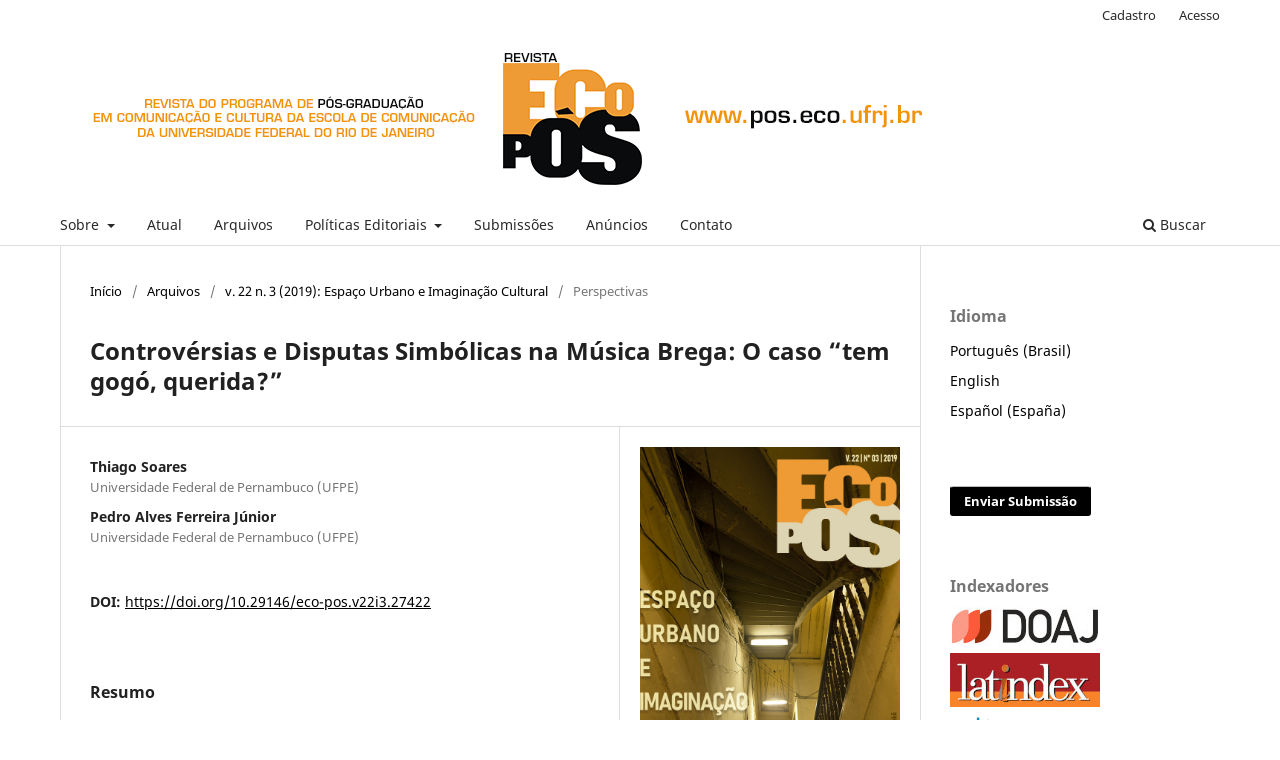

--- FILE ---
content_type: text/html; charset=utf-8
request_url: https://revistaecopos.eco.ufrj.br/eco_pos/article/view/27422
body_size: 12203
content:
<!DOCTYPE html>
<html lang="pt-BR" xml:lang="pt-BR">
<head>
	<meta charset="utf-8">
	<meta name="viewport" content="width=device-width, initial-scale=1.0">
	<title>
		Controvérsias e Disputas Simbólicas na Música Brega: O caso “tem gogó, querida?”
							| Revista Eco-Pós
			</title>

	
<meta name="generator" content="Open Journal Systems 3.3.0.13">
<link rel="schema.DC" href="http://purl.org/dc/elements/1.1/" />
<meta name="DC.Creator.PersonalName" content="Thiago Soares"/>
<meta name="DC.Creator.PersonalName" content="Pedro Alves Ferreira Júnior"/>
<meta name="DC.Date.created" scheme="ISO8601" content="2019-12-19"/>
<meta name="DC.Date.dateSubmitted" scheme="ISO8601" content="2019-12-19"/>
<meta name="DC.Date.issued" scheme="ISO8601" content="2019-12-19"/>
<meta name="DC.Date.modified" scheme="ISO8601" content="2019-12-19"/>
<meta name="DC.Description" xml:lang="pt" content="O artigo debate as controvérsias e disputas simbólicas na música brega de Pernambuco a partir de um desentendimento midiático protagonizado pelas cantoras Michelle Melo e Eliza Mell, em outubro de 2018, que se notarizou como o caso “Tem Gogó Querida?”. Utilizando-se de uma metodologia de inspiração latouriana e apropriada por Simone Pereira de Sá (2013 e 2014), propõe-se rastrear atores que performatizam seus gostos e valores no tocante à presença feminina na música brega. O episódio sugere que disputas morais em torno das performances de gênero e valorativas sobre o que significa cantar bem na música brega são fundamentais no espraiamento e na longevidade do episódio na cultura digital."/>
<meta name="DC.Format" scheme="IMT" content="application/pdf"/>
<meta name="DC.Identifier" content="27422"/>
<meta name="DC.Identifier.pageNumber" content="308 - 331"/>
<meta name="DC.Identifier.DOI" content="10.29146/eco-pos.v22i3.27422"/>
<meta name="DC.Identifier.URI" content="https://revistaecopos.eco.ufrj.br/eco_pos/article/view/27422"/>
<meta name="DC.Language" scheme="ISO639-1" content="pt"/>
<meta name="DC.Rights" content="Copyright (c) 2019 Revista ECO-Pós"/>
<meta name="DC.Rights" content=""/>
<meta name="DC.Source" content="Revista Eco-Pós"/>
<meta name="DC.Source.ISSN" content="2175-8689"/>
<meta name="DC.Source.Issue" content="3"/>
<meta name="DC.Source.Volume" content="22"/>
<meta name="DC.Source.URI" content="https://revistaecopos.eco.ufrj.br/eco_pos"/>
<meta name="DC.Title" content="Controvérsias e Disputas Simbólicas na Música Brega: O caso “tem gogó, querida?”"/>
<meta name="DC.Type" content="Text.Serial.Journal"/>
<meta name="DC.Type.articleType" content="Perspectivas"/>
<meta name="gs_meta_revision" content="1.1"/>
<meta name="citation_journal_title" content="Revista Eco-Pós"/>
<meta name="citation_journal_abbrev" content="Eco-Pós"/>
<meta name="citation_issn" content="2175-8689"/> 
<meta name="citation_author" content="Thiago Soares"/>
<meta name="citation_author_institution" content="Universidade Federal de Pernambuco (UFPE)"/>
<meta name="citation_author" content="Pedro Alves Ferreira Júnior"/>
<meta name="citation_author_institution" content="Universidade Federal de Pernambuco (UFPE)"/>
<meta name="citation_title" content="Controvérsias e Disputas Simbólicas na Música Brega: O caso “tem gogó, querida?”"/>
<meta name="citation_language" content="pt"/>
<meta name="citation_date" content="2019/12/19"/>
<meta name="citation_volume" content="22"/>
<meta name="citation_issue" content="3"/>
<meta name="citation_firstpage" content="308"/>
<meta name="citation_lastpage" content="331"/>
<meta name="citation_doi" content="10.29146/eco-pos.v22i3.27422"/>
<meta name="citation_abstract_html_url" content="https://revistaecopos.eco.ufrj.br/eco_pos/article/view/27422"/>
<meta name="citation_pdf_url" content="https://revistaecopos.eco.ufrj.br/eco_pos/article/download/27422/pdf"/>
<meta name="citation_reference" content="AMARAL, A. Dialogando sobre mobilizações de fãs e antifãs. Blog adriamaral.com. Disponível em: . Acesso em 5 de fevereiro de 2019."/>
<meta name="citation_reference" content="AMARAL, Adriana; BARBOSA, Camila; POLIVANOV, Beatriz. Subculturas, re(a)presentação e autoironia em sites de rede social: o caso da fanpage “Gótica Desanimada” no Facebook. Revista Lumina, Juiz de Fora, v.9, n.2, 2015. Disponível em: . Acesso em: 13 de junho de 2019."/>
<meta name="citation_reference" content="ARAÚJO, Paulo César de. Eu não sou cachorro, não: música popular cafona e ditadura militar. Rio de janeiro: Record, 2010. 7a. Ed."/>
<meta name="citation_reference" content="BOURDIEU, Pierre. A distinção: crítica social do julgamento. São Paulo: Edusp, 2007."/>
<meta name="citation_reference" content="FERREIRA JÚNIOR, Pedro Alves. “Madonna do Brega” - Cosmopolitismo estético na performance de Michelle Melo. In: Congresso Brasileiro de Ciências da Comunicação (Intercom), 2018."/>
<meta name="citation_reference" content="FONTANELLA, Fernando. A estética do brega: cultura de consumo e o corpo nas periferias do Recife. Recife: Universidade Federal de Pernambuco. Dissertação de mestrado – Programa de Pós-Graduação em Comunicação, 2005."/>
<meta name="citation_reference" content="GUMBRECHT, Hans Ulrich. Produção de Presença: O que o Sentido não consegue transmitir. Rio de Janeiro: Ed. Contraponto, 2010."/>
<meta name="citation_reference" content="HENNION, Antoine. Music Lovers. Taste as performance. In: Theory, Culture, Society 18. 5 (2001) 1-22."/>
<meta name="citation_reference" content="________. Music and Mediation: Towards a new Sociology of Music. In: The Cultural Study of Music: A Critical Introduction. M. Clayton, T. Herber t, R. Middleton eds. London: Routledge, 2002."/>
<meta name="citation_reference" content="________. Pragmática do Gosto. Desigualdade &amp; Diversidade - Revista de Ciências Sociais da PUC-RJ, nº 8, jan/jul, 2011, pp. 253-277."/>
<meta name="citation_reference" content="JANOTTI JUNIOR, Jeder Silveira. Autenticidade e gêneros musicais: valor e distinção como formas de compreensão das culturas auditivas dos universos juvenis. Revista Ponto-e-Vírgula, v. 4, 2008."/>
<meta name="citation_reference" content="JENKINS, Henry. Cultura da convergência. São Paulo: Aleph, 2008."/>
<meta name="citation_reference" content="KOESTENBAUM, Wayne. The queen's throat: Opera, homosexuality, and the mystery of desire. New York: Poseidon Press, 1993."/>
<meta name="citation_reference" content="LATOUR, Bruno. Ciência em ação: como seguir cientistas e engenheiros sociedade afora. São Paulo: UNESP, 2000."/>
<meta name="citation_reference" content="________. Reassembling the Social. An Introduction to Actor-Network Theory. U.K.,Oxford Univ. Press, 2005."/>
<meta name="citation_reference" content="MATEUS, Suzana Maria de Sousa. Okay, ladies, now let’s get in formation: o dia em que Beyoncé pautou questões raciais no Super Bowl 50. Congresso Brasileiro de Ciências da Comunicação (Intercom), 2016. Caruaru. Anais Eletrônicos. Disponível em: . Acesso em 7 de janeiro de 2019."/>
<meta name="citation_reference" content="PEREIRA DE SÁ, Simone. Em busca dos rastros e das materialidades das cenas virtuais. In: Congresso Brasileiro de Ciências da Comunicação, 2013. Manaus. Anais Eletrônicos. Disponível em: . Acesso em 7 de fevereiro de 2019."/>
<meta name="citation_reference" content="________. Contribuições da Teoria Ator-Rede para a Ecologia Midiática da Música. Contemporanea-Revista de Comunicação e Cultura (2014): 537-555."/>
<meta name="citation_reference" content="SOARES, Thiago. 2012. Conveniências performáticas num show de brega no Recife: Espaços sexualizados e desejos deslizantes de piriguetes e cafuçus. In: Revista Logos, Comunicação e Entretenimento: Práticas Sociais, Indústrias e Linguagens. Rio de Janeiro, 2012. Disponível em: . Acesso em 7 de fevereiro de 2019."/>
<meta name="citation_reference" content="________. “Ninguém é perfeito e a vida é assim”: A música brega em Pernambuco. Recife: Editora Outros Críticos, 2017."/>
<meta name="citation_reference" content="STRAW, Will. Communities and Scenes in Popular Music. In: GELDER, Ken &amp; THORNTON, Sarah. (org). The Subcultures Reader. Londres: Routledge, 1997."/>
<meta name="citation_reference" content="________. Scenes and sensibilities. In: E-Compós. Brasília: Compós, n. 6, 2006. Disponível em: . Acesso em 7 de fevereiro de 2019."/>
<meta name="citation_reference" content="TAYLOR, Diana. O arquivo e o repertório – performance e memória cultural nas Américas. Belo Horizonte: UFMG, 2013."/>
<meta name="og:site_name" content="Revista Eco-Pós"/>
<meta name="og:type" content="article"/>
<meta name="og:title" content="Controvérsias e Disputas Simbólicas na Música Brega: O caso “tem gogó, querida?”"/>
<meta name="og:description" content="O artigo debate as controvérsias e disputas simbólicas na música brega de Pernambuco a partir de um desentendimento midiático protagonizado pelas cantoras Michelle Melo e Eliza Mell, em outubro de 2018, que se notarizou como o caso “Tem Gogó Querida?”. Utilizando-se de uma metodologia de inspiração latouriana e apropriada por Simone Pereira de Sá (2013 e 2014), propõe-se rastrear atores que performatizam seus gostos e valores no tocante à presença feminina na música brega. O episódio sugere que disputas morais em torno das performances de gênero e valorativas sobre o que significa cantar bem na música brega são fundamentais no espraiamento e na longevidade do episódio na cultura digital."/>
<meta name="og:url" content="https://revistaecopos.eco.ufrj.br/eco_pos/article/view/27422"/>
<meta name="og:locale" content="pt_BR"/>
<meta name="og:image" content="https://revistaecopos.eco.ufrj.br/public/journals/14/cover_issue_1287_pt_BR.jpg"/>
<meta name="article:published_time" content="2019-12-19"/>
<link rel="alternate" type="application/atom+xml" href="https://revistaecopos.eco.ufrj.br/eco_pos/gateway/plugin/AnnouncementFeedGatewayPlugin/atom">
<link rel="alternate" type="application/rdf+xml" href="https://revistaecopos.eco.ufrj.br/eco_pos/gateway/plugin/AnnouncementFeedGatewayPlugin/rss">
<link rel="alternate" type="application/rss+xml" href="https://revistaecopos.eco.ufrj.br/eco_pos/gateway/plugin/AnnouncementFeedGatewayPlugin/rss2">
	<link rel="stylesheet" href="https://revistaecopos.eco.ufrj.br/eco_pos/$$$call$$$/page/page/css?name=stylesheet" type="text/css" /><link rel="stylesheet" href="https://revistaecopos.eco.ufrj.br/eco_pos/$$$call$$$/page/page/css?name=font" type="text/css" /><link rel="stylesheet" href="https://revistaecopos.eco.ufrj.br/lib/pkp/styles/fontawesome/fontawesome.css?v=3.3.0.13" type="text/css" /><link rel="stylesheet" href="https://revistaecopos.eco.ufrj.br/public/journals/14/styleSheet.css?d=2021-05-27+17%3A52%3A32" type="text/css" />
</head>
<body class="pkp_page_article pkp_op_view has_site_logo" dir="ltr">

	<div class="pkp_structure_page">

				<header class="pkp_structure_head" id="headerNavigationContainer" role="banner">
						 <nav class="cmp_skip_to_content" aria-label="Ir para os links de conteúdo">
	<a href="#pkp_content_main">Ir para o conteúdo principal</a>
	<a href="#siteNav">Ir para o menu de navegação principal</a>
		<a href="#pkp_content_footer">Ir para o rodapé</a>
</nav>

			<div class="pkp_head_wrapper">

				<div class="pkp_site_name_wrapper">
					<button class="pkp_site_nav_toggle">
						<span>Open Menu</span>
					</button>
										<div class="pkp_site_name">
																<a href="						https://revistaecopos.eco.ufrj.br/eco_pos/index
					" class="is_img">
							<img src="https://revistaecopos.eco.ufrj.br/public/journals/14/pageHeaderLogoImage_pt_BR.png" width="1000" height="165" alt="logo Revista Eco-Pós" />
						</a>
										</div>
				</div>

				
				<nav class="pkp_site_nav_menu" aria-label="Navegação no Site">
					<a id="siteNav"></a>
					<div class="pkp_navigation_primary_row">
						<div class="pkp_navigation_primary_wrapper">
																				<ul id="navigationPrimary" class="pkp_navigation_primary pkp_nav_list">
								<li class="">
				<a href="https://revistaecopos.eco.ufrj.br/eco_pos/about">
					Sobre
				</a>
									<ul>
																					<li class="">
									<a href="https://revistaecopos.eco.ufrj.br/eco_pos/about">
										Sobre a Revista
									</a>
								</li>
																												<li class="">
									<a href="https://revistaecopos.eco.ufrj.br/eco_pos/about/editorialTeam">
										Equipe Editorial
									</a>
								</li>
																												<li class="">
									<a href="https://revistaecopos.eco.ufrj.br/eco_pos/statistics">
										Estatísticas
									</a>
								</li>
																												<li class="">
									<a href="https://revistaecopos.eco.ufrj.br/eco_pos/about/privacy">
										Declaração de Privacidade
									</a>
								</li>
																		</ul>
							</li>
								<li class="">
				<a href="https://revistaecopos.eco.ufrj.br/eco_pos/issue/current">
					Atual
				</a>
							</li>
								<li class="">
				<a href="https://revistaecopos.eco.ufrj.br/eco_pos/issue/archive">
					Arquivos
				</a>
							</li>
								<li class="">
				<a href="https://revistaecopos.eco.ufrj.br/eco_pos/politicaseditoriais">
					Políticas Editoriais
				</a>
									<ul>
																					<li class="">
									<a href="https://revistaecopos.eco.ufrj.br/eco_pos/focoespoco">
										Foco e Escopo
									</a>
								</li>
																												<li class="">
									<a href="https://revistaecopos.eco.ufrj.br/eco_pos/avaliacaoporpares">
										Processo de Avaliação pelos Pares
									</a>
								</li>
																												<li class="">
									<a href="https://revistaecopos.eco.ufrj.br/eco_pos/acessolivre">
										Política de Acesso Aberto
									</a>
								</li>
																												<li class="">
									<a href="https://revistaecopos.eco.ufrj.br/eco_pos/politicadeetica">
										Princípios éticos e boas práticas
									</a>
								</li>
																												<li class="">
									<a href="https://revistaecopos.eco.ufrj.br/eco_pos/gratuidade">
										 Princípio da gratuidade 
									</a>
								</li>
																												<li class="">
									<a href="https://revistaecopos.eco.ufrj.br/eco_pos/licenciamento">
										Copyright e Licenciamento
									</a>
								</li>
																		</ul>
							</li>
								<li class="">
				<a href="https://revistaecopos.eco.ufrj.br/eco_pos/about/submissions">
					Submissões
				</a>
							</li>
								<li class="">
				<a href="https://revistaecopos.eco.ufrj.br/eco_pos/announcement">
					Anúncios
				</a>
							</li>
								<li class="">
				<a href="https://revistaecopos.eco.ufrj.br/eco_pos/about/contact">
					Contato
				</a>
							</li>
			</ul>

				

																						<div class="pkp_navigation_search_wrapper">
									<a href="https://revistaecopos.eco.ufrj.br/eco_pos/search" class="pkp_search pkp_search_desktop">
										<span class="fa fa-search" aria-hidden="true"></span>
										Buscar
									</a>
								</div>
													</div>
					</div>
					<div class="pkp_navigation_user_wrapper" id="navigationUserWrapper">
							<ul id="navigationUser" class="pkp_navigation_user pkp_nav_list">
								<li class="profile">
				<a href="https://revistaecopos.eco.ufrj.br/eco_pos/user/register">
					Cadastro
				</a>
							</li>
								<li class="profile">
				<a href="https://revistaecopos.eco.ufrj.br/eco_pos/login">
					Acesso
				</a>
							</li>
										</ul>

					</div>
				</nav>
			</div><!-- .pkp_head_wrapper -->
		</header><!-- .pkp_structure_head -->

						<div class="pkp_structure_content has_sidebar">
			<div class="pkp_structure_main" role="main">
				<a id="pkp_content_main"></a>

<div class="page page_article">
			<nav class="cmp_breadcrumbs" role="navigation" aria-label="Você está aqui:">
	<ol>
		<li>
			<a href="https://revistaecopos.eco.ufrj.br/eco_pos/index">
				Início
			</a>
			<span class="separator">/</span>
		</li>
		<li>
			<a href="https://revistaecopos.eco.ufrj.br/eco_pos/issue/archive">
				Arquivos
			</a>
			<span class="separator">/</span>
		</li>
					<li>
				<a href="https://revistaecopos.eco.ufrj.br/eco_pos/issue/view/1287">
					v. 22 n. 3 (2019): Espaço Urbano e Imaginação Cultural
				</a>
				<span class="separator">/</span>
			</li>
				<li class="current" aria-current="page">
			<span aria-current="page">
									Perspectivas
							</span>
		</li>
	</ol>
</nav>
	
		  	 <article class="obj_article_details">

		
	<h1 class="page_title">
		Controvérsias e Disputas Simbólicas na Música Brega: O caso “tem gogó, querida?”
	</h1>

	
	<div class="row">
		<div class="main_entry">

							<section class="item authors">
					<h2 class="pkp_screen_reader">Autores</h2>
					<ul class="authors">
											<li>
							<span class="name">
								Thiago Soares
							</span>
															<span class="affiliation">
									Universidade Federal de Pernambuco (UFPE)
																	</span>
																				</li>
											<li>
							<span class="name">
								Pedro Alves Ferreira Júnior
							</span>
															<span class="affiliation">
									Universidade Federal de Pernambuco (UFPE)
																	</span>
																				</li>
										</ul>
				</section>
			
																																					<section class="item doi">
						<h2 class="label">
														DOI:
						</h2>
						<span class="value">
							<a href="https://doi.org/10.29146/eco-pos.v22i3.27422">
								https://doi.org/10.29146/eco-pos.v22i3.27422
							</a>
						</span>
					</section>
							
						
										<section class="item abstract">
					<h2 class="label">Resumo</h2>
					<em>O artigo debate as controvérsias e disputas simbólicas na música brega de Pernambuco a partir de um desentendimento midiático protagonizado pelas cantoras Michelle Melo e Eliza Mell, em outubro de 2018, que se notarizou como o caso “Tem Gogó Querida?”. Utilizando-se de uma metodologia de inspiração latouriana e apropriada por Simone Pereira de Sá (2013 e 2014), propõe-se rastrear atores que performatizam seus gostos e valores no tocante à presença feminina na música brega. O episódio sugere que disputas morais em torno das performances de gênero e valorativas sobre o que significa cantar bem na música brega são fundamentais no espraiamento e na longevidade do episódio na cultura digital.</em>
				</section>
			
			<div class="item downloads_chart">
	<h3 class="label">
		Downloads
	</h3>
	<div class="value">
		<canvas class="usageStatsGraph" data-object-type="Submission" data-object-id="27422"></canvas>
		<div class="usageStatsUnavailable" data-object-type="Submission" data-object-id="27422">
			Não há dados estatísticos.
		</div>
	</div>
</div>


																										
										<section class="item references">
					<h2 class="label">
						Referências
					</h2>
					<div class="value">
																					<p>AMARAL, A. Dialogando sobre mobilizações de fãs e antifãs. Blog adriamaral.com. Disponível em: . Acesso em 5 de fevereiro de 2019. </p>
															<p>AMARAL, Adriana; BARBOSA, Camila; POLIVANOV, Beatriz. Subculturas, re(a)presentação e autoironia em sites de rede social: o caso da fanpage “Gótica Desanimada” no Facebook. Revista Lumina, Juiz de Fora, v.9, n.2, 2015. Disponível em: . Acesso em: 13 de junho de 2019. </p>
															<p>ARAÚJO, Paulo César de. Eu não sou cachorro, não: música popular cafona e ditadura militar. Rio de janeiro: Record, 2010. 7a. Ed. </p>
															<p>BOURDIEU, Pierre. A distinção: crítica social do julgamento. São Paulo: Edusp, 2007. </p>
															<p>FERREIRA JÚNIOR, Pedro Alves. “Madonna do Brega” - Cosmopolitismo estético na performance de Michelle Melo. In: Congresso Brasileiro de Ciências da Comunicação (Intercom), 2018. </p>
															<p>FONTANELLA, Fernando. A estética do brega: cultura de consumo e o corpo nas periferias do Recife. Recife: Universidade Federal de Pernambuco. Dissertação de mestrado – Programa de Pós-Graduação em Comunicação, 2005. </p>
															<p>GUMBRECHT, Hans Ulrich. Produção de Presença: O que o Sentido não consegue transmitir. Rio de Janeiro: Ed. Contraponto, 2010. </p>
															<p>HENNION, Antoine. Music Lovers. Taste as performance. In: Theory, Culture, Society 18. 5 (2001) 1-22. </p>
															<p>________. Music and Mediation: Towards a new Sociology of Music. In: The Cultural Study of Music: A Critical Introduction. M. Clayton, T. Herber t, R. Middleton eds. London: Routledge, 2002. </p>
															<p>________. Pragmática do Gosto. Desigualdade &amp; Diversidade - Revista de Ciências Sociais da PUC-RJ, nº 8, jan/jul, 2011, pp. 253-277. </p>
															<p>JANOTTI JUNIOR, Jeder Silveira. Autenticidade e gêneros musicais: valor e distinção como formas de compreensão das culturas auditivas dos universos juvenis. Revista Ponto-e-Vírgula, v. 4, 2008. </p>
															<p>JENKINS, Henry. Cultura da convergência. São Paulo: Aleph, 2008. </p>
															<p>KOESTENBAUM, Wayne. The queen's throat: Opera, homosexuality, and the mystery of desire. New York: Poseidon Press, 1993. </p>
															<p>LATOUR, Bruno. Ciência em ação: como seguir cientistas e engenheiros sociedade afora. São Paulo: UNESP, 2000. </p>
															<p>________. Reassembling the Social. An Introduction to Actor-Network Theory. U.K.,Oxford Univ. Press, 2005. </p>
															<p>MATEUS, Suzana Maria de Sousa. Okay, ladies, now let’s get in formation: o dia em que Beyoncé pautou questões raciais no Super Bowl 50. Congresso Brasileiro de Ciências da Comunicação (Intercom), 2016. Caruaru. Anais Eletrônicos. Disponível em: . Acesso em 7 de janeiro de 2019. </p>
															<p>PEREIRA DE SÁ, Simone. Em busca dos rastros e das materialidades das cenas virtuais. In: Congresso Brasileiro de Ciências da Comunicação, 2013. Manaus. Anais Eletrônicos. Disponível em: . Acesso em 7 de fevereiro de 2019. </p>
															<p>________. Contribuições da Teoria Ator-Rede para a Ecologia Midiática da Música. Contemporanea-Revista de Comunicação e Cultura (2014): 537-555. </p>
															<p>SOARES, Thiago. 2012. Conveniências performáticas num show de brega no Recife: Espaços sexualizados e desejos deslizantes de piriguetes e cafuçus. In: Revista Logos, Comunicação e Entretenimento: Práticas Sociais, Indústrias e Linguagens. Rio de Janeiro, 2012. Disponível em: . Acesso em 7 de fevereiro de 2019. </p>
															<p>________. “Ninguém é perfeito e a vida é assim”: A música brega em Pernambuco. Recife: Editora Outros Críticos, 2017. </p>
															<p>STRAW, Will. Communities and Scenes in Popular Music. In: GELDER, Ken &amp; THORNTON, Sarah. (org). The Subcultures Reader. Londres: Routledge, 1997. </p>
															<p>________. Scenes and sensibilities. In: E-Compós. Brasília: Compós, n. 6, 2006. Disponível em: . Acesso em 7 de fevereiro de 2019. </p>
															<p>TAYLOR, Diana. O arquivo e o repertório – performance e memória cultural nas Américas. Belo Horizonte: UFMG, 2013. </p>
																		</div>
				</section>
			
		</div><!-- .main_entry -->

		<div class="entry_details">

										<div class="item cover_image">
					<div class="sub_item">
													<a href="https://revistaecopos.eco.ufrj.br/eco_pos/issue/view/1287">
								<img src="https://revistaecopos.eco.ufrj.br/public/journals/14/cover_issue_1287_pt_BR.jpg" alt="Capa: ©Joana Traub Csekö">
							</a>
											</div>
				</div>
			
										<div class="item galleys">
					<h2 class="pkp_screen_reader">
						Downloads
					</h2>
					<ul class="value galleys_links">
													<li>
								
	
							

<a class="obj_galley_link pdf" href="https://revistaecopos.eco.ufrj.br/eco_pos/article/view/27422/pdf">

		
	PDF

	</a>
							</li>
											</ul>
				</div>
						
						<div class="item published">
				<section class="sub_item">
					<h2 class="label">
						Publicado
					</h2>
					<div class="value">
																			<span>19-12-2019</span>
																	</div>
				</section>
							</div>
			
										<div class="item citation">
					<section class="sub_item citation_display">
						<h2 class="label">
							Como Citar
						</h2>
						<div class="value">
							<div id="citationOutput" role="region" aria-live="polite">
								<div class="csl-bib-body">
  <div class="csl-entry">Soares, T., &#38; Ferreira Júnior, P. A. (2019). Controvérsias e Disputas Simbólicas na Música Brega: O caso “tem gogó, querida?”. <i>Revista Eco-Pós</i>, <i>22</i>(3), 308–331. https://doi.org/10.29146/eco-pos.v22i3.27422</div>
</div>
							</div>
							<div class="citation_formats">
								<button class="cmp_button citation_formats_button" aria-controls="cslCitationFormats" aria-expanded="false" data-csl-dropdown="true">
									Fomatos de Citação
								</button>
								<div id="cslCitationFormats" class="citation_formats_list" aria-hidden="true">
									<ul class="citation_formats_styles">
																					<li>
												<a
													aria-controls="citationOutput"
													href="https://revistaecopos.eco.ufrj.br/eco_pos/citationstylelanguage/get/acm-sig-proceedings?submissionId=27422&amp;publicationId=1123"
													data-load-citation
													data-json-href="https://revistaecopos.eco.ufrj.br/eco_pos/citationstylelanguage/get/acm-sig-proceedings?submissionId=27422&amp;publicationId=1123&amp;return=json"
												>
													ACM
												</a>
											</li>
																					<li>
												<a
													aria-controls="citationOutput"
													href="https://revistaecopos.eco.ufrj.br/eco_pos/citationstylelanguage/get/acs-nano?submissionId=27422&amp;publicationId=1123"
													data-load-citation
													data-json-href="https://revistaecopos.eco.ufrj.br/eco_pos/citationstylelanguage/get/acs-nano?submissionId=27422&amp;publicationId=1123&amp;return=json"
												>
													ACS
												</a>
											</li>
																					<li>
												<a
													aria-controls="citationOutput"
													href="https://revistaecopos.eco.ufrj.br/eco_pos/citationstylelanguage/get/apa?submissionId=27422&amp;publicationId=1123"
													data-load-citation
													data-json-href="https://revistaecopos.eco.ufrj.br/eco_pos/citationstylelanguage/get/apa?submissionId=27422&amp;publicationId=1123&amp;return=json"
												>
													APA
												</a>
											</li>
																					<li>
												<a
													aria-controls="citationOutput"
													href="https://revistaecopos.eco.ufrj.br/eco_pos/citationstylelanguage/get/associacao-brasileira-de-normas-tecnicas?submissionId=27422&amp;publicationId=1123"
													data-load-citation
													data-json-href="https://revistaecopos.eco.ufrj.br/eco_pos/citationstylelanguage/get/associacao-brasileira-de-normas-tecnicas?submissionId=27422&amp;publicationId=1123&amp;return=json"
												>
													ABNT
												</a>
											</li>
																					<li>
												<a
													aria-controls="citationOutput"
													href="https://revistaecopos.eco.ufrj.br/eco_pos/citationstylelanguage/get/chicago-author-date?submissionId=27422&amp;publicationId=1123"
													data-load-citation
													data-json-href="https://revistaecopos.eco.ufrj.br/eco_pos/citationstylelanguage/get/chicago-author-date?submissionId=27422&amp;publicationId=1123&amp;return=json"
												>
													Chicago
												</a>
											</li>
																					<li>
												<a
													aria-controls="citationOutput"
													href="https://revistaecopos.eco.ufrj.br/eco_pos/citationstylelanguage/get/harvard-cite-them-right?submissionId=27422&amp;publicationId=1123"
													data-load-citation
													data-json-href="https://revistaecopos.eco.ufrj.br/eco_pos/citationstylelanguage/get/harvard-cite-them-right?submissionId=27422&amp;publicationId=1123&amp;return=json"
												>
													Harvard
												</a>
											</li>
																					<li>
												<a
													aria-controls="citationOutput"
													href="https://revistaecopos.eco.ufrj.br/eco_pos/citationstylelanguage/get/ieee?submissionId=27422&amp;publicationId=1123"
													data-load-citation
													data-json-href="https://revistaecopos.eco.ufrj.br/eco_pos/citationstylelanguage/get/ieee?submissionId=27422&amp;publicationId=1123&amp;return=json"
												>
													IEEE
												</a>
											</li>
																					<li>
												<a
													aria-controls="citationOutput"
													href="https://revistaecopos.eco.ufrj.br/eco_pos/citationstylelanguage/get/modern-language-association?submissionId=27422&amp;publicationId=1123"
													data-load-citation
													data-json-href="https://revistaecopos.eco.ufrj.br/eco_pos/citationstylelanguage/get/modern-language-association?submissionId=27422&amp;publicationId=1123&amp;return=json"
												>
													MLA
												</a>
											</li>
																					<li>
												<a
													aria-controls="citationOutput"
													href="https://revistaecopos.eco.ufrj.br/eco_pos/citationstylelanguage/get/turabian-fullnote-bibliography?submissionId=27422&amp;publicationId=1123"
													data-load-citation
													data-json-href="https://revistaecopos.eco.ufrj.br/eco_pos/citationstylelanguage/get/turabian-fullnote-bibliography?submissionId=27422&amp;publicationId=1123&amp;return=json"
												>
													Turabian
												</a>
											</li>
																					<li>
												<a
													aria-controls="citationOutput"
													href="https://revistaecopos.eco.ufrj.br/eco_pos/citationstylelanguage/get/vancouver?submissionId=27422&amp;publicationId=1123"
													data-load-citation
													data-json-href="https://revistaecopos.eco.ufrj.br/eco_pos/citationstylelanguage/get/vancouver?submissionId=27422&amp;publicationId=1123&amp;return=json"
												>
													Vancouver
												</a>
											</li>
																			</ul>
																			<div class="label">
											Baixar Citação
										</div>
										<ul class="citation_formats_styles">
																							<li>
													<a href="https://revistaecopos.eco.ufrj.br/eco_pos/citationstylelanguage/download/ris?submissionId=27422&amp;publicationId=1123">
														<span class="fa fa-download"></span>
														Endnote/Zotero/Mendeley (RIS)
													</a>
												</li>
																							<li>
													<a href="https://revistaecopos.eco.ufrj.br/eco_pos/citationstylelanguage/download/bibtex?submissionId=27422&amp;publicationId=1123">
														<span class="fa fa-download"></span>
														BibTeX
													</a>
												</li>
																					</ul>
																	</div>
							</div>
						</div>
					</section>
				</div>
			
										<div class="item issue">

											<section class="sub_item">
							<h2 class="label">
								Edição
							</h2>
							<div class="value">
								<a class="title" href="https://revistaecopos.eco.ufrj.br/eco_pos/issue/view/1287">
									v. 22 n. 3 (2019): Espaço Urbano e Imaginação Cultural
								</a>
							</div>
						</section>
					
											<section class="sub_item">
							<h2 class="label">
								Seção
							</h2>
							<div class="value">
								Perspectivas
							</div>
						</section>
					
									</div>
			
																														
										<div class="item copyright">
					<h2 class="label">
						Licença
					</h2>
										<p> </p>
<p>Aos autores pertence o direito exclusivo de utilização ou reprodução.</p>
<p>Você tem o direito de:<br />- Compartilhar — copie e redistribua o material em qualquer meio ou formato.<br />- Adaptar — remixar, transformar e construir sobre o material para qualquer filme, mesmo comercial.</p>
<p>O licenciante não pode revogar esses direitos, desde que você respeite os termos da licença.</p>
<p>De acordo com os seguintes termos:<br />- Atribuição — Você deve dar o devido crédito, fornecer um link para a licença e indicar se essas alterações foram feitas. Você pode fazê-lo de qualquer maneira razoável, mas não de maneira que sugira que o licenciante endosse ou aprove seu uso.<br />- Sem restrições adicionais — Você não pode aplicar termos legais ou medidas de natureza tecnológica que restrinjam legalmente outros de fazer algo que a licença permite.</p>
<p><span style="font-family: Verdana;"><span style="font-size: small;">Aviso: A licença pode não fornecer todas as permissões necessárias para o uso pretendido. Por exemplo, outros direitos, como publicidade, privacidade ou direitos morais, podem limitar a maneira como você usa o material.</span></span></p>
				</div>
			
			

		</div><!-- .entry_details -->
	</div><!-- .row -->

</article>

	

</div><!-- .page -->

	</div><!-- pkp_structure_main -->

									<div class="pkp_structure_sidebar left" role="complementary" aria-label="Barra lateral">
				 
<div class="pkp_block block_language">
	<h2 class="title">
		Idioma
	</h2>

	<div class="content">
		<ul>
							<li class="locale_pt_BR current" lang="pt-BR">
					<a href="https://revistaecopos.eco.ufrj.br/eco_pos/user/setLocale/pt_BR?source=%2Feco_pos%2Farticle%2Fview%2F27422">
						Português (Brasil)
					</a>
				</li>
							<li class="locale_en_US" lang="en-US">
					<a href="https://revistaecopos.eco.ufrj.br/eco_pos/user/setLocale/en_US?source=%2Feco_pos%2Farticle%2Fview%2F27422">
						English
					</a>
				</li>
							<li class="locale_es_ES" lang="es-ES">
					<a href="https://revistaecopos.eco.ufrj.br/eco_pos/user/setLocale/es_ES?source=%2Feco_pos%2Farticle%2Fview%2F27422">
						Español (España)
					</a>
				</li>
					</ul>
	</div>
</div><!-- .block_language -->
<div class="pkp_block block_make_submission">
	<h2 class="pkp_screen_reader">
		Enviar Submissão
	</h2>

	<div class="content">
		<a class="block_make_submission_link" href="https://revistaecopos.eco.ufrj.br/eco_pos/about/submissions">
			Enviar Submissão
		</a>
	</div>
</div>
<div class="pkp_block block_custom" id="customblock-indexadores">
	<h2 class="title">Indexadores</h2>
	<div class="content">
		<p><strong><a href="https://doaj.org/toc/2175-8689" target="_blank" rel="noopener"><img src="https://revistaecopos.eco.ufrj.br/public/site/images/lepidus/150-novodoaj-logo-colour.jpg" alt="Logo DOAJ" width="150" height="40"></a><br></strong><strong><a href="https://www.latindex.org/latindex/ficha/20260" target="_blank" rel="noopener"><img src="https://revistaecopos.eco.ufrj.br/public/site/images/lepidus/150latindex.jpg" alt="Logo Latindex" width="150" height="54"></a><br><a href="https://diadorim.ibict.br/vufind/Record/8876?sid=3237817" target="_blank" rel="noopener"><img src="https://revistaecopos.eco.ufrj.br/public/site/images/lepidus/150-diadorim-azul.png" alt="Logo Diadorim" width="150" height="53"></a><br><a href="http://www.uifactor.org/JournalDetails.aspx?jid=2841" target="_blank" rel="noopener"><img src="https://revistaecopos.eco.ufrj.br/public/site/images/lepidus/screenshot-2.png" alt="logo Universal impact Factor" width="150" height="47"></a><br><a href="http://www.periodicos.capes.gov.br/"><img src="https://revistaecopos.eco.ufrj.br/public/site/images/lepidus/150periodicos.jpg" alt="logo Periódicos CAPES" width="150" height="38"></a><br><a href="http://www.sumarios.org/revistas/revista-eco-p%C3%B3s" target="_blank" rel="noopener"><img src="https://revistaecopos.eco.ufrj.br/public/site/images/lepidus/150-sumario.jpg" alt="logo Sumários" width="150" height="39"></a><br><a href="https://miguilim.ibict.br/handle/miguilim/8876" target="_blank" rel="noopener"><img src="https://revistaecopos.eco.ufrj.br/public/site/images/lepidus/150logo-ibict.png" alt="logo IBICT" width="150" height="57"></a><br><a href="https://www.crossref.org/" target="_blank" rel="noopener"><img src="https://revistaecopos.eco.ufrj.br/public/site/images/lepidus/150crossref.jpg" alt="logo Crossref" width="150" height="56"></a><br><a href="https://www.abecbrasil.org.br/novo/" target="_blank" rel="noopener"><img src="https://revistaecopos.eco.ufrj.br/public/site/images/lepidus/150abec.png" alt="Logo ABEC" width="150" height="60"></a><br><a href="https://biblat.unam.mx/pt/" target="_blank" rel="noopener"><img src="https://revistaecopos.eco.ufrj.br/public/site/images/lepidus/150biblat-3x.png" alt="Logo Biblat" width="150" height="64"></a><br><a href="https://clase.dgb.unam.mx/F?func=find-b-0&amp;local_base=cla01" target="_blank" rel="noopener"><img src="https://revistaecopos.eco.ufrj.br/public/site/images/lepidus/clase.jpg" alt="logo Clase" width="150" height="121"></a><br><a href="https://miguilim.ibict.br/handle/miguilim/8876" target="_blank" rel="noopener"><img src="https://revistaecopos.eco.ufrj.br/public/site/images/lepidus/150logo-miguilim.png" alt="logo Miguilim" width="150" height="55"></a><br><a href="https://portal.issn.org/resource/ISSN/2175-8689" target="_blank" rel="noopener"><img src="https://revistaecopos.eco.ufrj.br/public/site/images/lepidus/logo-issn-l035xh025mm-brazil1.png" alt="logo ISSN" width="172" height="62"></a></strong></p>
<p>&nbsp;</p>
	</div>
</div>
<div class="pkp_block block_Keywordcloud">
	<h2 class="title">Palavras-chave</h2>
	<div class="content" id='wordcloud'></div>

	<script>
		function randomColor() {
			var cores = ['#1f77b4', '#ff7f0e', '#2ca02c', '#d62728', '#9467bd', '#8c564b', '#e377c2', '#7f7f7f', '#bcbd22', '#17becf'];
			return cores[Math.floor(Math.random()*cores.length)];
		}

					document.addEventListener("DOMContentLoaded", function() {
				var keywords = [{"text":"esther newton","size":1},{"text":"noticia policial","size":1},{"text":"escola sociol\u00f3gica de chicago","size":1},{"text":"gnt","size":1},{"text":"tv paga","size":1},{"text":"cinema queer","size":1},{"text":"john greyson","size":1},{"text":"street skate","size":1},{"text":"juventudes","size":1},{"text":"representa\u00e7\u00f5es","size":1},{"text":"fair play","size":1},{"text":"homem cordial","size":1},{"text":"como\u00e7\u00e3o","size":1},{"text":"luto","size":1},{"text":"engajamento","size":1},{"text":"experiencias de la inseguridad","size":1},{"text":"digital","size":1},{"text":"producci\u00f3n informativa","size":1},{"text":"emo\u00e7\u00e3o","size":1},{"text":"insurrei\u00e7\u00e3o","size":1},{"text":"didi-huberman","size":1},{"text":"emo\u00e7\u00f5es","size":1},{"text":"emo\u00e7\u00f5es pol\u00edticas","size":1},{"text":"revolu\u00e7\u00e3o francesa","size":1},{"text":"hist\u00f3ria do ocidente","size":1},{"text":"testamento \u00e9tico","size":1},{"text":"persuas\u00e3o","size":1},{"text":"comunicado pol\u00edtico","size":1},{"text":"legado","size":1},{"text":"circula\u00e7\u00e3o","size":1},{"text":"howard becker","size":1},{"text":"tecnologia","size":1},{"text":"hip-hop","size":1},{"text":"pesquisa","size":1},{"text":"trollagem","size":1},{"text":"trolls","size":1},{"text":"ditadura militar brasileira","size":1},{"text":"evandro teixeira","size":1},{"text":"mem\u00f3ria pol\u00edtica","size":1},{"text":"direita","size":1},{"text":"trump","size":1},{"text":"crise","size":1},{"text":"propaganda","size":1},{"text":"publicidade","size":1},{"text":"intera\u00e7\u00e3o","size":1},{"text":"jair bolsonaro","size":1},{"text":"militares","size":1},{"text":"artes","size":1},{"text":"antropologia","size":1},{"text":"precariedades","size":1}];
				var totalWeight = 0;
				var width = 300;
				var height = 200;
				var transitionDuration = 200;	
				var length_keywords = keywords.length;
				var layout = d3.layout.cloud();

				layout.size([width, height])
					.words(keywords)
					.fontSize(function(d)
					{
						return fontSize(+d.size);
					})
					.on('end', draw);
				
				var svg = d3.select("#wordcloud").append("svg")
					.attr("viewBox", "0 0 " + width + " " + height)	
					.attr("width", '100%');		
				
				function update() {
					var words = layout.words();
					fontSize = d3.scaleLinear().range([16, 34]);
					if (words.length) {
						fontSize.domain([+words[words.length - 1].size || 1, +words[0].size]);
					}
				}
				
				keywords.forEach(function(item,index){totalWeight += item.size;});

				update();

				function draw(words, bounds) {
					var w = layout.size()[0],
						h = layout.size()[1];

					scaling = bounds
						? Math.min(
							w / Math.abs(bounds[1].x - w / 2),
							w / Math.abs(bounds[0].x - w / 2),
							h / Math.abs(bounds[1].y - h / 2),
							h / Math.abs(bounds[0].y - h / 2),
						) / 2
						: 1;

					svg
					.append("g")
					.attr(
						"transform",
						"translate(" + [w >> 1, h >> 1] + ")scale(" + scaling + ")",
					)
					.selectAll("text")
						.data(words)
					.enter().append("text")
						.style("font-size", function(d) { return d.size + "px"; })
						.style("font-family", 'serif')
						.style("fill", randomColor)
						.style('cursor', 'pointer')
						.style('opacity', 0.7)
						.attr('class', 'keyword')
						.attr("text-anchor", "middle")
						.attr("transform", function(d) {
							return "translate(" + [d.x, d.y] + ")rotate(" + d.rotate + ")";
						}) 
						.text(function(d) { return d.text; })
						.on("click", function(d, i){
							window.location = "https://revistaecopos.eco.ufrj.br/eco_pos/search?query=QUERY_SLUG".replace(/QUERY_SLUG/, encodeURIComponent(''+d.text+''));
						})
						.on("mouseover", function(d, i) {
							d3.select(this).transition()
								.duration(transitionDuration)
								.style('font-size',function(d) { return (d.size + 3) + "px"; })
								.style('opacity', 1);
						})
						.on("mouseout", function(d, i) {
							d3.select(this).transition()
								.duration(transitionDuration)
								.style('font-size',function(d) { return d.size + "px"; })
								.style('opacity', 0.7);
						})
						.on('resize', function() { update() });
				}

				layout.start();

			});
			</script>
</div>
<div class="pkp_block block_developed_by">
	<div class="content">
		<span class="title">Mais lidos (nos últimos 30 dias)</span>
			<ul class="most_read">
							<li class="most_read_article">
					<div class="most_read_article_title"><a href="https://revistaecopos.eco.ufrj.br/eco_pos/article/view/23983">A Cleópatra de Alessandra Negrini</a></div>
					<div class="most_read_article_journal"><span class="fa fa-eye"></span> 687</div>
				</li>
							<li class="most_read_article">
					<div class="most_read_article_title"><a href="https://revistaecopos.eco.ufrj.br/eco_pos/article/view/27640">Vênus em dois atos</a></div>
					<div class="most_read_article_journal"><span class="fa fa-eye"></span> 386</div>
				</li>
							<li class="most_read_article">
					<div class="most_read_article_title"><a href="https://revistaecopos.eco.ufrj.br/eco_pos/article/view/3787">“É simplesmente diferente para meninas”: Amor e sexo em seriados de teen drama</a></div>
					<div class="most_read_article_journal"><span class="fa fa-eye"></span> 218</div>
				</li>
							<li class="most_read_article">
					<div class="most_read_article_title"><a href="https://revistaecopos.eco.ufrj.br/eco_pos/article/view/28143">“Me parece verdadeiro pelo contexto” </a></div>
					<div class="most_read_article_journal"><span class="fa fa-eye"></span> 214</div>
				</li>
							<li class="most_read_article">
					<div class="most_read_article_title"><a href="https://revistaecopos.eco.ufrj.br/eco_pos/article/view/27869">Da curadoria ao algoritmo </a></div>
					<div class="most_read_article_journal"><span class="fa fa-eye"></span> 152</div>
				</li>
						</ul>
	</div>
</div>
<div class="pkp_block block_information">
	<h2 class="title">Informações</h2>
	<div class="content">
		<ul>
							<li>
					<a href="https://revistaecopos.eco.ufrj.br/eco_pos/information/readers">
						Para Leitores
					</a>
				</li>
										<li>
					<a href="https://revistaecopos.eco.ufrj.br/eco_pos/information/authors">
						Para Autores
					</a>
				</li>
										<li>
					<a href="https://revistaecopos.eco.ufrj.br/eco_pos/information/librarians">
						Para Bibliotecários
					</a>
				</li>
					</ul>
	</div>
</div>
<div class="pkp_block block_developed_by">
	<h2 class="pkp_screen_reader">
		Desenvolvido por
	</h2>

	<div class="content">
		<a href="http://pkp.sfu.ca/ojs/">
			Open Journal Systems
		</a>
	</div>
</div>

			</div><!-- pkp_sidebar.left -->
			</div><!-- pkp_structure_content -->

<div class="pkp_structure_footer_wrapper" role="contentinfo">
	<a id="pkp_content_footer"></a>

	<div class="pkp_structure_footer">

					<div class="pkp_footer_content">
				<p><strong>ISSN: 2175-8689</strong></p>
			</div>
		
		<div class="pkp_brand_footer" role="complementary">
			<a href="https://revistaecopos.eco.ufrj.br/eco_pos/about/aboutThisPublishingSystem">
				<img alt="Mais informações sobre o sistema de publicação, a plataforma e o fluxo de publicação do OJS/PKP." src="https://revistaecopos.eco.ufrj.br/templates/images/ojs_brand.png">
			</a>
		</div>
	</div>
</div><!-- pkp_structure_footer_wrapper -->

</div><!-- pkp_structure_page -->

<script src="https://revistaecopos.eco.ufrj.br/lib/pkp/lib/vendor/components/jquery/jquery.min.js?v=3.3.0.13" type="text/javascript"></script><script src="https://revistaecopos.eco.ufrj.br/lib/pkp/lib/vendor/components/jqueryui/jquery-ui.min.js?v=3.3.0.13" type="text/javascript"></script><script src="https://revistaecopos.eco.ufrj.br/plugins/themes/default/js/lib/popper/popper.js?v=3.3.0.13" type="text/javascript"></script><script src="https://revistaecopos.eco.ufrj.br/plugins/themes/default/js/lib/bootstrap/util.js?v=3.3.0.13" type="text/javascript"></script><script src="https://revistaecopos.eco.ufrj.br/plugins/themes/default/js/lib/bootstrap/dropdown.js?v=3.3.0.13" type="text/javascript"></script><script src="https://revistaecopos.eco.ufrj.br/plugins/themes/default/js/main.js?v=3.3.0.13" type="text/javascript"></script><script src="https://revistaecopos.eco.ufrj.br/plugins/generic/citationStyleLanguage/js/articleCitation.js?v=3.3.0.13" type="text/javascript"></script><script src="https://d3js.org/d3.v4.js?v=3.3.0.13" type="text/javascript"></script><script src="https://cdn.jsdelivr.net/gh/holtzy/D3-graph-gallery@master/LIB/d3.layout.cloud.js?v=3.3.0.13" type="text/javascript"></script><script type="text/javascript">var pkpUsageStats = pkpUsageStats || {};pkpUsageStats.data = pkpUsageStats.data || {};pkpUsageStats.data.Submission = pkpUsageStats.data.Submission || {};pkpUsageStats.data.Submission[27422] = {"data":{"2021":{"1":0,"2":0,"3":0,"4":0,"5":1,"6":4,"7":5,"8":6,"9":4,"10":18,"11":12,"12":5},"2022":{"1":5,"2":2,"3":6,"4":2,"5":2,"6":5,"7":0,"8":2,"9":5,"10":0,"11":3,"12":8},"2023":{"1":2,"2":1,"3":3,"4":2,"5":1,"6":4,"7":8,"8":8,"9":7,"10":2,"11":2,"12":2},"2024":{"1":1,"2":3,"3":2,"4":3,"5":1,"6":7,"7":5,"8":7,"9":2,"10":3,"11":1,"12":1},"2025":{"1":4,"2":0,"3":3,"4":7,"5":5,"6":20,"7":17,"8":16,"9":21,"10":13,"11":16,"12":11},"2026":{"1":12,"2":0,"3":0,"4":0,"5":0,"6":0,"7":0,"8":0,"9":0,"10":0,"11":0,"12":0}},"label":"Todos os downloads","color":"79,181,217","total":318};</script><script src="https://cdnjs.cloudflare.com/ajax/libs/Chart.js/2.0.1/Chart.js?v=3.3.0.13" type="text/javascript"></script><script type="text/javascript">var pkpUsageStats = pkpUsageStats || {};pkpUsageStats.locale = pkpUsageStats.locale || {};pkpUsageStats.locale.months = ["Jan","Fev","Mar","Abr","Mai","Jun","Jul","Ago","Set","Out","Nov","Dez"];pkpUsageStats.config = pkpUsageStats.config || {};pkpUsageStats.config.chartType = "bar";</script><script src="https://revistaecopos.eco.ufrj.br/plugins/generic/usageStats/js/UsageStatsFrontendHandler.js?v=3.3.0.13" type="text/javascript"></script><script type="text/javascript">
(function (w, d, s, l, i) { w[l] = w[l] || []; var f = d.getElementsByTagName(s)[0],
j = d.createElement(s), dl = l != 'dataLayer' ? '&l=' + l : ''; j.async = true; 
j.src = 'https://www.googletagmanager.com/gtag/js?id=' + i + dl; f.parentNode.insertBefore(j, f); 
function gtag(){dataLayer.push(arguments)}; gtag('js', new Date()); gtag('config', i); })
(window, document, 'script', 'dataLayer', 'UA-149480651-1');
</script>


</body>
</html>


--- FILE ---
content_type: text/css
request_url: https://revistaecopos.eco.ufrj.br/public/journals/14/styleSheet.css?d=2021-05-27+17%3A52%3A32
body_size: -42
content:
.pkp_site_name .is_img img {
	max-height: 200px;
}


a {
    color: #000000;
}


.pkp_structure_footer_wrapper {
    background: #fff;
}

.cmp_button, .cmp_form .buttons button, .pkp_head_wrapper .pkp_search button, .page_lost_password .buttons button, .page_search .submit button, .block_make_submission a {
background: #000000;
color: #FFF;
}

.abstract {
    text-align: justify;
}

.page {
    text-align: justify;
} 

#citationOutput {
    text-align: left;
}